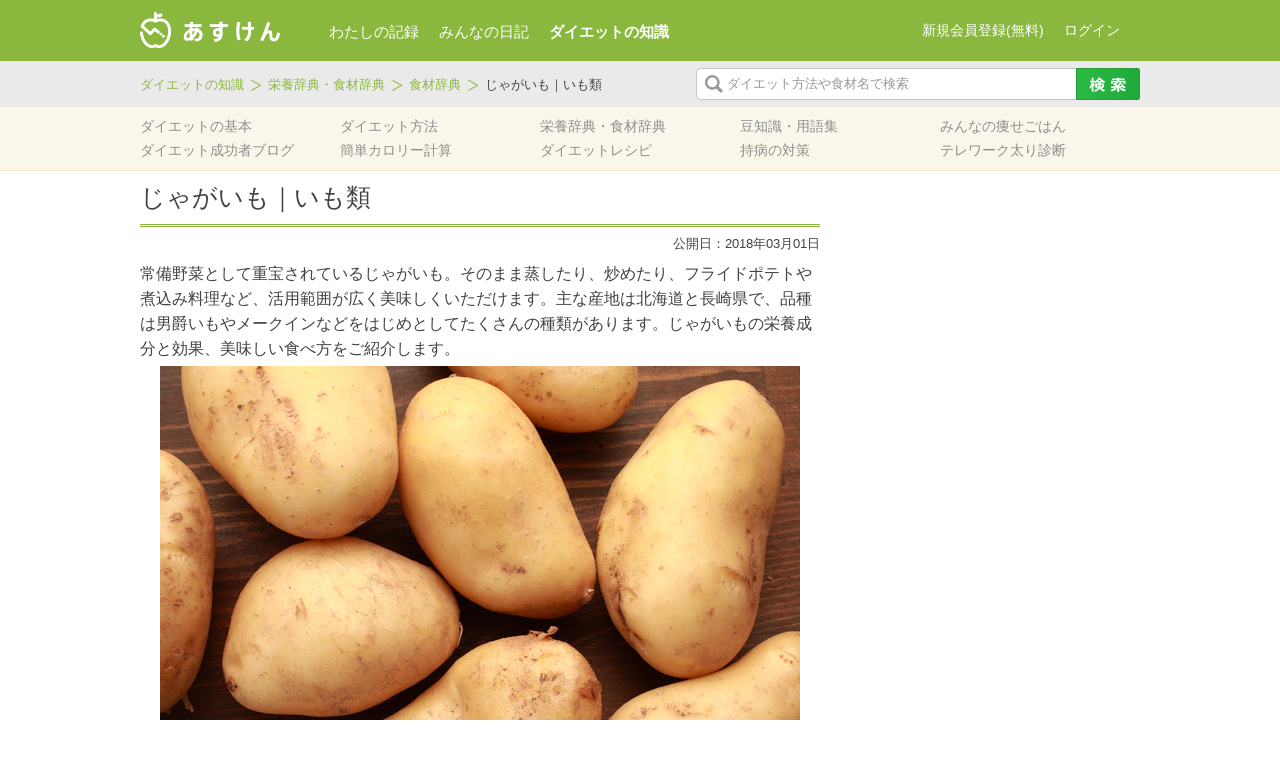

--- FILE ---
content_type: text/html; charset=UTF-8
request_url: https://column.asken.jp/nutrient_dictionary/nutrient_dictionary-11356/?webview=true&status=2
body_size: 10682
content:
<!DOCTYPE html>
<html lang="ja" xmlns="http://www.w3.org/1999/xhtml">
<head>
<meta charset="UTF-8" />
<meta name="viewport" content="width=device-width">
<title>じゃがいも｜いも類 | あすけんダイエット</title>

<!-- social-btn -->
<div id="fb-root"></div>
<script>(function(d, s, id) {
  var js, fjs = d.getElementsByTagName(s)[0];
  if (d.getElementById(id)) return;
  js = d.createElement(s); js.id = id;
  js.src = "//connect.facebook.net/ja_JP/sdk.js#xfbml=1&version=v2.5";
  fjs.parentNode.insertBefore(js, fjs);
}(document, 'script', 'facebook-jssdk'));</script>

<script>(!function(d,s,id){var js,fjs=d.getElementsByTagName(s)[0],p=/^http:/.test(d.location)?'http':'https';if(!d.getElementById(id)){js=d.createElement(s);js.id=id;js.src=p+'://platform.twitter.com/widgets.js';fjs.parentNode.insertBefore(js,fjs);}}(document, 'script', 'twitter-wjs'));</script>

<script src="https://apis.google.com/js/platform.js" async defer>
  {lang: 'ja'}
</script>

<!-- social-btn end -->

<meta name="keywords" content="じゃがいも,栄養,食べ方,ダイエット,美容" />
<meta name="description" content="常備野菜として重宝されているじゃがいも。そのまま蒸したり、炒めたり、フライドポテトや煮込み料理など、活用範囲が広く美味しくいただけます。主な産地は北海道と長崎県で、品種は男爵いもやメークインなどをはじめとしてたくさんの種類があります。じゃが" />

<!-- WP SiteManager OGP Tags -->
<meta property="og:title" content="じゃがいも｜いも類" />
<meta property="og:type" content="article" />
<meta property="og:url" content="https://column.asken.jp/nutrient_dictionary/nutrient_dictionary-11356/" />
<meta property="og:description" content="常備野菜として重宝されているじゃがいも。そのまま蒸したり、炒めたり、フライドポテトや煮込み料理など、活用範囲が広く美味しくいただけます。主な産地は北海道と長崎県で、品種は男爵いもやメークインなどをはじめとしてたくさんの種類があります。じゃが" />
<meta property="og:site_name" content="あすけんダイエット" />
<meta property="og:image" content="https://column.asken.jp/wp-content/uploads/2018/01/pixta_7548461_S.jpg" />

<!-- WP SiteManager Twitter Cards Tags -->
<meta name="twitter:title" content="じゃがいも｜いも類" />
<meta name="twitter:url" content="https://column.asken.jp/nutrient_dictionary/nutrient_dictionary-11356/" />
<meta name="twitter:description" content="常備野菜として重宝されているじゃがいも。そのまま蒸したり、炒めたり、フライドポテトや煮込み料理など、活用範囲が広く美味しくいただけます。主な産地は北海道と長崎県で、品種は男爵いもやメークインなどをはじめとしてたくさんの種類があります。じゃが" />
<meta name="twitter:card" content="summary_large_image" />
<meta name="twitter:image" content="https://column.asken.jp/wp-content/uploads/2018/01/pixta_7548461_S.jpg" />
		<script type="text/javascript">
			window._wpemojiSettings = {"baseUrl":"https:\/\/s.w.org\/images\/core\/emoji\/72x72\/","ext":".png","source":{"concatemoji":"https:\/\/column.asken.jp\/wp-includes\/js\/wp-emoji-release.min.js?ver=4.5.5"}};
			!function(a,b,c){function d(a){var c,d,e,f=b.createElement("canvas"),g=f.getContext&&f.getContext("2d"),h=String.fromCharCode;if(!g||!g.fillText)return!1;switch(g.textBaseline="top",g.font="600 32px Arial",a){case"flag":return g.fillText(h(55356,56806,55356,56826),0,0),f.toDataURL().length>3e3;case"diversity":return g.fillText(h(55356,57221),0,0),c=g.getImageData(16,16,1,1).data,d=c[0]+","+c[1]+","+c[2]+","+c[3],g.fillText(h(55356,57221,55356,57343),0,0),c=g.getImageData(16,16,1,1).data,e=c[0]+","+c[1]+","+c[2]+","+c[3],d!==e;case"simple":return g.fillText(h(55357,56835),0,0),0!==g.getImageData(16,16,1,1).data[0];case"unicode8":return g.fillText(h(55356,57135),0,0),0!==g.getImageData(16,16,1,1).data[0]}return!1}function e(a){var c=b.createElement("script");c.src=a,c.type="text/javascript",b.getElementsByTagName("head")[0].appendChild(c)}var f,g,h,i;for(i=Array("simple","flag","unicode8","diversity"),c.supports={everything:!0,everythingExceptFlag:!0},h=0;h<i.length;h++)c.supports[i[h]]=d(i[h]),c.supports.everything=c.supports.everything&&c.supports[i[h]],"flag"!==i[h]&&(c.supports.everythingExceptFlag=c.supports.everythingExceptFlag&&c.supports[i[h]]);c.supports.everythingExceptFlag=c.supports.everythingExceptFlag&&!c.supports.flag,c.DOMReady=!1,c.readyCallback=function(){c.DOMReady=!0},c.supports.everything||(g=function(){c.readyCallback()},b.addEventListener?(b.addEventListener("DOMContentLoaded",g,!1),a.addEventListener("load",g,!1)):(a.attachEvent("onload",g),b.attachEvent("onreadystatechange",function(){"complete"===b.readyState&&c.readyCallback()})),f=c.source||{},f.concatemoji?e(f.concatemoji):f.wpemoji&&f.twemoji&&(e(f.twemoji),e(f.wpemoji)))}(window,document,window._wpemojiSettings);
		</script>
		<style type="text/css">
img.wp-smiley,
img.emoji {
	display: inline !important;
	border: none !important;
	box-shadow: none !important;
	height: 1em !important;
	width: 1em !important;
	margin: 0 .07em !important;
	vertical-align: -0.1em !important;
	background: none !important;
	padding: 0 !important;
}
</style>
	<style type="text/css">
	.asken-banner-box {
		display:none;
		margin:0 auto 10px;
	}
	</style>
	<style type="text/css">
	#promo_ad24 {
		width: 300px;
		height: 600px;
	}
	</style>
	<style type="text/css">
	#promo_ad25 {
		width: 300px;
		height: 250px;
	}
	</style>
	<style type="text/css">
	#promo_ad26 {
		width: 300px;
		height: 250px;
	}
	</style>
	<style type="text/css">
	#promo_ad27 {
		width: 300px;
		height: 250px;
	}
	</style>
	<style type="text/css">
	#promo_ad28 {
		width: 336px;
		height: 280px;
	}
	</style>
	<style type="text/css">
	#promo_ad29 {
		width: 336px;
		height: 280px;
	}
	</style>
<link rel='stylesheet' id='style-css'  href='https://column.asken.jp/wp-content/themes/asuken/resources/css/style.css?ver=20260121' type='text/css' media='all' />
<script type='text/javascript' src='https://column.asken.jp/wp-includes/js/jquery/jquery.js?ver=1.12.4'></script>
<script type='text/javascript' src='https://column.asken.jp/wp-includes/js/jquery/jquery-migrate.min.js?ver=1.4.1'></script>
<link rel='https://api.w.org/' href='https://column.asken.jp/wp-json/' />
<link rel='prev' title='きくいも｜いも類' href='https://column.asken.jp/nutrient_dictionary/nutrient_dictionary-11105/' />
<link rel='next' title='せり｜野菜' href='https://column.asken.jp/nutrient_dictionary/nutrient_dictionary-11421/' />
<link rel='shortlink' href='https://column.asken.jp/?p=11356' />
<link rel="alternate" type="application/json+oembed" href="https://column.asken.jp/wp-json/oembed/1.0/embed?url=https%3A%2F%2Fcolumn.asken.jp%2Fnutrient_dictionary%2Fnutrient_dictionary-11356%2F&webview=true&status=2" />
<link rel="alternate" type="text/xml+oembed" href="https://column.asken.jp/wp-json/oembed/1.0/embed?url=https%3A%2F%2Fcolumn.asken.jp%2Fnutrient_dictionary%2Fnutrient_dictionary-11356%2F&webview=true&status=2#038;format=xml" />
<script type="text/javascript">
	window._wp_rp_static_base_url = 'https://column.asken.jp/wp-content/plugins/wordpress-23-related-posts-plugin/static/';
	window._wp_rp_wp_ajax_url = "https://column.asken.jp/wp-admin/admin-ajax.php";
	window._wp_rp_plugin_version = '3.5';
	window._wp_rp_post_id = '11356';
	window._wp_rp_num_rel_posts = '3';
	window._wp_rp_thumbnails = true;
	window._wp_rp_post_title = '%E3%81%98%E3%82%83%E3%81%8C%E3%81%84%E3%82%82%EF%BD%9C%E3%81%84%E3%82%82%E9%A1%9E';
	window._wp_rp_post_tags = [];
	window._wp_rp_promoted_content = true;
</script>
<script type="text/javascript" src="https://column.asken.jp/wp-content/plugins/wordpress-23-related-posts-plugin/static/js/loader.js?version=3.5" async></script>
<link rel="stylesheet" href="https://column.asken.jp/wp-content/plugins/wordpress-23-related-posts-plugin/static/themes/vertical-m.css?version=3.5&webview=true&status=2" />
	<link rel="shortcut icon" href="/favicon.ico?webview=true&status=2" >
<link rel="canonical" href="https://column.asken.jp/nutrient_dictionary/nutrient_dictionary-11356/?webview=true&status=2" />
<link rel="icon" href="/wp-content/uploads/2018/03/cropped-android_512-32x32.png?webview=true&status=2" sizes="32x32" />
<link rel="icon" href="/wp-content/uploads/2018/03/cropped-android_512-192x192.png?webview=true&status=2" sizes="192x192" />
<link rel="apple-touch-icon-precomposed" href="/wp-content/uploads/2018/03/cropped-android_512-180x180.png?webview=true&status=2" />
<meta name="msapplication-TileImage" content="/wp-content/uploads/2018/03/cropped-android_512-270x270.png" />
<script type="text/javascript">
	function show_promo_box(ad_id) {
		jQuery('#promo_ad'+ad_id).css('display', 'block');
}
</script>
<script>
  (function(i,s,o,g,r,a,m){i['GoogleAnalyticsObject']=r;i[r]=i[r]||function(){
  (i[r].q=i[r].q||[]).push(arguments)},i[r].l=1*new Date();a=s.createElement(o),
  m=s.getElementsByTagName(o)[0];a.async=1;a.src=g;m.parentNode.insertBefore(a,m)
  })(window,document,'script','//www.google-analytics.com/analytics.js','ga');

  ga('create', 'UA-3139826-14', 'auto');
  ga('send', 'pageview');

</script></head>
<body id="sub" class="nutrient_dictionary-single nutrient_dictionary-11356">

<div id="#wrapper">
	<div id="header">

		<div id="header-top-wrapper">
			<div id="header-top">
				<div id="logo"><a href="https://www.asken.jp/?webview=true&status=2"><img alt="あすけんダイエット" src="https://www.asken.jp/wp/logo/" /></a></div>
				<div id="global-nav">
					<ul>
						<li class="gtm_click"><a href="https://www.asken.jp/?webview=true&status=2">わたしの記録</a></li>
						<li><a href="https://www.asken.jp/diary/?webview=true&status=2">みんなの日記</a></li>
						<li class="current"><a href="https://column.asken.jp/?webview=true&status=2">ダイエットの知識</a></li>
					</ul>
				</div><!-- /#global-nav -->
				<div class="login-area">
				<script type="text/javascript" src="https://www.asken.jp/wp/header_right/"></script>
				</div><!-- /.login-area -->
			</div><!-- /#header-top -->
		</div><!-- /#header-top-wrapper -->

		<div id="header-middle-wrapper">
			<div id="header-middle">
				<ul class="bread_crumb">
	<li class="level-1 top"><a href="https://column.asken.jp/?webview=true&status=2">ダイエットの知識</a></li>
	<li class="level-2 sub"><a href="https://column.asken.jp/nutrient_dictionary/?webview=true&status=2">栄養辞典・食材辞典</a></li>
	<li class="level-3 sub"><a href="https://column.asken.jp/dictionary/foodstuff/?webview=true&status=2">食材辞典</a></li>
	<li class="level-4 sub tail current">じゃがいも｜いも類</li>
</ul>
				<form id="search-area" method="get" action="https://column.asken.jp/">
					<input class="search-text" name="s" type="text" />
					<input class="search-image" value="" type="submit" />
					<input  name="webview" value="true" type="hidden" />
					<input  name="status" value="2" type="hidden" />
				</form>
			</div><!-- /#header-middle -->
		</div><!-- /#header-middle-wrapper -->

		<div id="header-bottom-wrapper">
			<div id="header-bottom">
				<div id="local-nav">
					<nav class="menu-global_navi-container"><ul id="menu-global_navi" class="menu"><li id="menu-item-121" class="menu-item menu-item-type-custom menu-item-object-custom menu-item-121"><a href="/diet_standard/?webview=true&status=2">ダイエットの基本</a></li>
<li id="menu-item-122" class="menu-item menu-item-type-custom menu-item-object-custom menu-item-122"><a href="/diet_method/?webview=true&status=2">ダイエット方法</a></li>
<li id="menu-item-120" class="menu-item menu-item-type-custom menu-item-object-custom menu-item-120"><a href="/nutrient_dictionary/?webview=true&status=2">栄養辞典・食材辞典</a></li>
<li id="menu-item-214" class="menu-item menu-item-type-custom menu-item-object-custom menu-item-214"><a href="/glossary/?webview=true&status=2">豆知識・用語集</a></li>
<li id="menu-item-211" class="menu-item menu-item-type-custom menu-item-object-custom menu-item-211"><a href="/diet_menu/?webview=true&status=2">みんなの痩せごはん</a></li>
<li id="menu-item-212" class="menu-item menu-item-type-custom menu-item-object-custom menu-item-212"><a href="https://www.asken.jp/search/success_users?webview=true&status=2">ダイエット成功者ブログ</a></li>
<li id="menu-item-210" class="menu-item menu-item-type-custom menu-item-object-custom menu-item-210"><a href="https://www.asken.jp/calculate/?webview=true&status=2">簡単カロリー計算</a></li>
<li id="menu-item-2693" class="menu-item menu-item-type-custom menu-item-object-custom menu-item-2693"><a href="https://www.asken.jp/info/dietrecipe?webview=true&status=2">ダイエットレシピ</a></li>
<li id="menu-item-14117" class="menu-item menu-item-type-custom menu-item-object-custom menu-item-14117"><a href="/blue_circle/?webview=true&status=2">持病の対策</a></li>
<li id="menu-item-13935" class="menu-item menu-item-type-custom menu-item-object-custom menu-item-13935"><a href="https://www.asken.jp/lp/telework/?webview=true&status=2">テレワーク太り診断</a></li>
</ul></nav>				</div><!-- /#global-nav -->
			</div><!-- /#header-bottom -->
		</div><!-- /#header-bottom-wrapper -->
	</div><!-- /#header -->

	<div id="main-wrapper">
		<div id="main">
			<div id="primary">
				<div class="contents">
					<div class="content-area">
				<h1>じゃがいも｜いも類</h1>

<div class="content-date">
    <span>公開日：2018年03月01日</span>
</div>

<p>常備野菜として重宝されているじゃがいも。そのまま蒸したり、炒めたり、フライドポテトや煮込み料理など、活用範囲が広く美味しくいただけます。主な産地は北海道と長崎県で、品種は男爵いもやメークインなどをはじめとしてたくさんの種類があります。じゃがいもの栄養成分と効果、美味しい食べ方をご紹介します。<img class="aligncenter size-full wp-image-11363" src="/wp-content/uploads/2018/01/pixta_7548461_S.jpg" alt="pixta_7548461_S" width="640" height="426" srcset="/wp-content/uploads/2018/01/pixta_7548461_S.jpg 640w, /wp-content/uploads/2018/01/pixta_7548461_S-300x200.jpg 300w, /wp-content/uploads/2018/01/pixta_7548461_S-310x206.jpg 310w, /wp-content/uploads/2018/01/pixta_7548461_S-320x213.jpg 320w" sizes="(max-width: 640px) 100vw, 640px" /></p>
<h2>じゃがいもの栄養成分と効果</h2>
<h3>カリウム</h3>
<p><a href="https://column.asken.jp/nutrient_dictionary/nutrient_dictionary-659/?webview=true&status=2">カリウム</a>はナトリウムと相互に作用し、体内の浸透圧の調節や水分の保持、筋収縮やホルモンの分泌などに関わっています。細胞内液と外液のバランスが適正な濃度になるように<span style="color: #993300;">水分バランスを調整する働くことでむくみを予防</span>します。<br />
⇒<strong><a href="https://column.asken.jp/purpose/purpose-1215/?webview=true&status=2">栄養士がアドバイス！むくみ対策におすすめの食材</a></strong></p>
<h3>ビタミンC</h3>
<p>体内の<a href="https://column.asken.jp/nutrient_dictionary/nutrient_dictionary-676/?webview=true&status=2">活性酸素</a>を消去する<a href="https://column.asken.jp/purpose/purpose-1178/?webview=true&status=2">抗酸化作用</a>があり、<a href="https://column.asken.jp/purpose/purpose-1170/?webview=true&status=2">コラーゲン</a>合成にもかかわります。<span style="color: #993300;">美肌とアンチエイジングに欠かせない</span>と言われるビタミンの一つです。神経伝達物質のドーパミンやアドレナリンの合成や、抗ストレスホルモンである副腎皮質ホルモンの合成にも関わるため、ストレス時には<a href="https://column.asken.jp/nutrient_dictionary/nutrient_dictionary-653/?webview=true&status=2">ビタミンC</a>をたくさん摂ると良いでしょう。</p>
<h3>クロム</h3>
<p>糖質の代謝や脂質の代謝にかかわります。<a href="https://column.asken.jp/nutrient_dictionary/nutrient_dictionary-4779/?webview=true&status=2">インスリン</a>の作用を強め、血糖値や血中コレステロール濃度を正常に保ち、糖尿病などの生活習慣病予防にも役立ちます。(※)<span style="color: #993300;">ビタミンCと一緒に摂ることで吸収率が上がります。</span><br />
⇒<strong><a href="https://column.asken.jp/nutrient_dictionary/nutrient_dictionary-657/?webview=true&status=2">カラダの調子を整えるミネラルとは</a></strong></p>
<h3>ナイアシン</h3>
<p>糖質・脂質・タンパク質の代謝に関わり、皮膚や粘膜の健康を保ちます。アルコールの代謝にも欠かせないため、お酒を多く飲む人は十分に摂る必要があります。<a href="https://column.asken.jp/nutrient_dictionary/nutrient_dictionary-3837/?webview=true&status=2">カツオ</a>・タラコ・豚レバーなどに多く含まれています。</p>
<h2>じゃがいものおいしい食べ方</h2>
<p>男爵いもはホクホクした食感で、メークインは煮くずれしにくいので煮込み料理に向いています。新じゃがいもも季節のものとして出回りはじめたら食べたくなりますね。</p>
<p><strong>■ジャーマンポテト</strong><br />
じゃがいもをベーコン、<a href="https://column.asken.jp/nutrient_dictionary/nutrient_dictionary-1009/?webview=true&status=2">玉ねぎ</a>と一緒に炒め、塩コショウ・粒マスタードで味付けをしていただきます。朝ごはんにもぴったりです。</p>
<p><strong>■じゃがいものガレット</strong><br />
千切りにしたじゃがいもに塩コショウをし、水にさらさずにそのままフライパンに敷き詰め、弱火で蓋をして焼き上げます。時々フライ返しで押し付けると、じゃがいものデンプンでまとまり、ガレットのようになります。味付けはお好みで<a href="https://column.asken.jp/glossary/glossary-8791/?webview=true&status=2">チーズ</a>やベーコンを混ぜても。</p>
<p><strong>■じゃがいもの梨もどき</strong><br />
千切りしたじゃがいもを、熱湯に数秒くぐらせ水に取ります。<a href="https://column.asken.jp/purpose/purpose-3930/?webview=true&status=2">だし</a>・しょうゆ・<a href="https://column.asken.jp/nutrient_dictionary/nutrient_dictionary-2321/?webview=true&status=2">酢</a>を混ぜたかけ汁と和えて出来上がり。シャキシャキとした歯ごたえが<a href="https://column.asken.jp/nutrient_dictionary/nutrient_dictionary-8564/?webview=true&status=2">梨</a>のように感じられる、さっぱりとした副菜です。</p>
<p>&nbsp;</p>
<p>じゃがいもは<a href="https://column.asken.jp/nutrient_dictionary/nutrient_dictionary-3004/?webview=true&status=2">炭水化物</a>が多いのでダイエット中は摂りすぎには要注意ですが、ビタミンCやカリウムが豊富なので上手に取り入れたいですね。</p>
<p>&nbsp;</p>
<p>【参考・参照】<br />
(※)国立研究開発法人　医薬基盤・健康・栄養研究所「健康食品」の安全性・有効性情報　クロム〈https://hfnet.nibiohn.go.jp/contents/detail34lite.html〉（最終閲覧日：2020/3/30）</p>

					 
					</div><!-- .content-area -->
				</div><!-- .contents -->
					
				<div class="primary-parts-wrapper">
				<div class="social-area">
	<ul>
		<li>
			<div class="fb-share-button" data-href="https://column.asken.jp/nutrient_dictionary/nutrient_dictionary-11356/?webview=true&status=2" data-layout="button_count"></div>
		</li>

		<li>
			<a href="http://twitter.com/intent/tweet?text=%E3%81%98%E3%82%83%E3%81%8C%E3%81%84%E3%82%82%EF%BD%9C%E3%81%84%E3%82%82%E9%A1%9E&nbsp;|&nbsp;&amp;url=https%3A%2F%2Fcolumn.asken.jp%2Fnutrient_dictionary%2Fnutrient_dictionary-11356%2F&webview=true&status=2" class="twitter-share-button" data-lang="ja" onclick="window.open(encodeURI(decodeURI(this.href)), 'tweetwindow', 'width=550, height=450, personalbar=0, toolbar=0, scrollbars=1, resizable=1' ); return false;">ツイート</a>
		</li>

		<li>
			<div class="g-plus" data-size="medium" data-action="share" data-annotation="bubble" data-href="https://column.asken.jp/nutrient_dictionary/nutrient_dictionary-11356/?webview=true&status=2"></div>
		</li>
	</ul>
</div>

<div class="footer-adsense">
<div class="primary-ad">
		</div>
</div>


<div class="related-column">

	<div class ="title-wrapper">
		<h4>関連コラム</h4>
	</div>

	<ul>
	<li><a href="https://column.asken.jp/purpose/purpose-10906/?webview=true&status=2"><img width="218" height="126" src="/wp-content/uploads/2017/09/pixta_28908586_S-218x126.jpg" class="attachment-size_218x126 size-size_218x126 wp-post-image" alt="pixta_28908586_S" srcset="/wp-content/uploads/2017/09/pixta_28908586_S-218x126.jpg 218w, /wp-content/uploads/2017/09/pixta_28908586_S-234x135.jpg 234w" sizes="(max-width: 218px) 100vw, 218px" /><br />疲れやむくみでお悩みの方に！カリウムを効率的に摂り入れるコツ</a></li><li><a href="https://column.asken.jp/glossary/glossary-787/?webview=true&status=2"><img width="158" height="126" src="/wp-content/uploads/2014/08/tokushu9_2_p4.jpg" class="attachment-size_218x126 size-size_218x126 wp-post-image" alt="tokushu9_2_p4" /><br />じゃがいもの芽の正しい知識・保管方法</a></li><li><a href="https://column.asken.jp/purpose/purpose-7526/?webview=true&status=2"><img width="218" height="126" src="/wp-content/uploads/2016/06/pixta_17722512_S-218x126.jpg" class="attachment-size_218x126 size-size_218x126 wp-post-image" alt="pixta_17722512_S" srcset="/wp-content/uploads/2016/06/pixta_17722512_S-218x126.jpg 218w, /wp-content/uploads/2016/06/pixta_17722512_S-234x135.jpg 234w" sizes="(max-width: 218px) 100vw, 218px" /><br />ポイントは野菜・果物・主菜！「食事バランスガイド」で健康的にダイエット</a></li>	</ul>

</div><!-- /.related-column -->
		<div class ="bottom-bread-area">
		<ul class="bread_crumb">
	<li class="level-1 top"><a href="https://column.asken.jp/?webview=true&status=2">ダイエットの知識</a></li>
	<li class="level-2 sub"><a href="https://column.asken.jp/nutrient_dictionary/?webview=true&status=2">栄養辞典・食材辞典</a></li>
	<li class="level-3 sub"><a href="https://column.asken.jp/dictionary/foodstuff/?webview=true&status=2">食材辞典</a></li>
	<li class="level-4 sub tail current">じゃがいも｜いも類</li>
</ul>
		</div><!-- /.bottom-bread-area -->
				</div><!-- /.primary-parts-wrapper -->

			</div><!-- #primary -->
<div id="secondary">
				</div><!-- #secondary -->
			</div><!-- #main -->
		</div><!-- /#main-wrapper -->

		<div class="page-top">
			<a id="scroll" href="?webview=true&status=2#scroll">
				<img src="https://column.asken.jp/wp-content/themes/asuken/resources/images/page-top.png" alt="ページトップ" />
			</a>
		</div><!-- /.page-top-->

				<div id="footer">
			<div id="footer-inner">
				<div id="footer-top">
					<div class="foot-nav-wrap">
<h5>ダイエットをはじめる前に</h5>
<ul>
 	<li><a title="ダイエットの基本" href="https://column.asken.jp/diet_standard/?webview=true&status=2"><strong><span style="text-decoration: underline; color: #808080;">ダイエットの基本</span></strong></a></li>
 	<li><a title="あすけんが考えるダイエット" href="https://column.asken.jp/standard/asuken_diet/?webview=true&status=2"><span style="color: #808080;">あすけんが考えるダイエット</span></a></li>
 	<li><a title="ダイエットのための食事" href="https://column.asken.jp/standard/meal_method/?webview=true&status=2"><span style="color: #808080;">ダイエットのための食事</span></a></li>
 	<li><a title="ダイエットのための運動" href="https://column.asken.jp/standard/sports_standard/?webview=true&status=2"><span style="color: #808080;">ダイエットのための運動</span></a></li>
</ul>
<h5 style="font-weight: bold; color: #70b639;"></h5>
<h5 style="font-weight: bold; color: #70b639;">献立を考える</h5>
<ul>
 	<li><span style="text-decoration: underline; color: #808080;"><a title="みんなの痩せご飯" href="https://column.asken.jp/diet_menu/?webview=true&status=2">みんなの痩せご飯</a></span></li>
 	<li><a title="ダイエットレシピ" href="https://www.asken.jp/info/dietrecipe?webview=true&status=2"><span style="text-decoration: underline; color: #808080;">ダイエットレシピ</span></a></li>
 	<li><a title="栄養士のおすすめコンビニ飯★まとめ" href="https://column.asken.jp/purpose/purpose-3325/?webview=true&status=2"><span style="text-decoration: underline; color: #808080;">コンビニでダイエット</span></a></li>
 	<li><a title="ダイエット中のコンビニランチの選び方3原則！" href="https://column.asken.jp/purpose/purpose-1258/?webview=true&status=2">▼コンビニランチ</a></li>
 	<li><a title="年末で忙しいあなたへ！栄養士推薦のコンビニ夜食" href="https://column.asken.jp/purpose/purpose-2921/?webview=true&status=2">▼コンビニ夜食</a></li>
</ul>
</div>
<div class="foot-nav-wrap">
<h5>ダイエット方法を探す</h5>
<ul>
 	<li><strong><span style="text-decoration: underline; color: #808080;"><a title="食事系ダイエット" href="https://column.asken.jp/method/meal/?webview=true&status=2">食事系のダイエット方法</a></span></strong></li>
 	<li><span style="color: #808080;">▼<a title="単品ダイエット" href="https://column.asken.jp/method/single/?webview=true&status=2">単品ダイエット</a></span></li>
 	<li><span style="color: #999999;">　<a title="朝バナナダイエット" href="https://column.asken.jp/diet_method/diet_method-916/?webview=true&status=2">朝バナナ</a>/<a title="おからダイエット" href="https://column.asken.jp/diet_method/diet_method-637/?webview=true&status=2">おから</a></span></li>
 	<li><span style="color: #808080;">▼<a title="ダイエットサポート食品" href="https://column.asken.jp/method/support/?webview=true&status=2">ダイエットサポート食品</a></span></li>
 	<li><span style="color: #999999;">　<a title="キャベツダイエット" href="https://column.asken.jp/diet_method/diet_method-913/?webview=true&status=2">キャベツダイエット</a></span></li>
 	<li>　<a href="https://column.asken.jp/diet_method/diet_method-377/?webview=true&status=2">トマトダイエット</a></li>
 	<li><span style="color: #808080;">▼<a title="食事方法" href="https://column.asken.jp/method/method/?webview=true&status=2">食事方法</a>　</span></li>
 	<li><span style="color: #999999;">　<a title="糖質制限ダイエット(低炭水化物ダイエット)" href="https://column.asken.jp/diet_method/diet_method-439/?webview=true&status=2">糖質制限ダイエット</a></span><span style="color: #999999;">/</span></li>
 	<li><span style="color: #999999;">   <a title="プチ断食ダイエット" href="https://column.asken.jp/diet_method/diet_method-294/?webview=true&status=2">プチ断食ダイエット</a></span></li>
 	<li><span style="color: #808080;">▼<a title="飲み物ダイエット" href="https://column.asken.jp/method/drink/?webview=true&status=2">飲み物ダイエット</a></span></li>
 	<li><span style="color: #808080;">　<a title="スムージーダイエット" href="https://column.asken.jp/diet_method/diet_method-320/?webview=true&status=2">スムージーダイエット</a>/</span></li>
 	<li><span style="color: #808080;">　<a title="きな粉牛乳ダイエット" href="https://column.asken.jp/diet_method/diet_method-532/?webview=true&status=2">きな粉牛乳</a></span>/</li>
 	<li><span style="color: #808080;">　<a title="炭酸水ダイエット" href="https://column.asken.jp/diet_method/918/?webview=true&status=2">炭酸水ダイエット</a></span></li>
 	<li><span style="color: #808080;">▼<a title="置き換え食品" href="https://column.asken.jp/method/replace/?webview=true&status=2">置き換え食品</a></span></li>
 	<li><span style="color: #999999;">　<a title="プロテインダイエット(置き換えダイエット)" href="https://column.asken.jp/diet_method/diet_method-1706/?webview=true&status=2">プロテインダイエット</a></span></li>
</ul>
</div>
<div class="foot-nav-wrap">
<h5></h5>
<ul>
<ul>
 	<li><strong><span style="text-decoration: underline; color: #808080;"><a title="運動系ダイエット" href="https://column.asken.jp/method/sports/?webview=true&status=2">運動系のダイエット方法</a></span></strong></li>
 	<li><span style="color: #808080;">▼<a title="基本的なエクササイズ" href="https://column.asken.jp/method/basic/?webview=true&status=2">基本的なエクササイズ</a></span></li>
 	<li><span style="color: #999999;">　<a title="ジョギング(ランニング)ダイエット" href="https://column.asken.jp/diet_method/diet_method-570/?webview=true&status=2">ランニング</a>/<a title="ウォーキングダイエット" href="https://column.asken.jp/diet_method/diet_method-560/?webview=true&status=2">ウォーキング</a></span></li>
 	<li><span style="color: #808080;">▼<a title="様々なエクササイズ" href="https://column.asken.jp/method/exercise/?webview=true&status=2">様々なエクササイズ</a></span></li>
 	<li><span style="color: #999999;">　<a title="ヨガ(YOGA)" href="https://column.asken.jp/diet_method/diet_method-402/?webview=true&status=2">ヨガ</a>/<a title="ピラティス" href="https://column.asken.jp/diet_method/diet_method-569/?webview=true&status=2">ピラティス</a></span></li>
 	<li><span style="color: #808080;">▼<a title="ながらエクササイズ" href="https://column.asken.jp/method/%E3%81%AA%E3%81%8C%E3%82%89%E9%81%8B%E5%8B%95/?webview=true&status=2">”ながら”エクササイズ</a></span></li>
 	<li><span style="color: #999999;">　<a title="アイソメトリクス" href="https://column.asken.jp/diet_method/diet_method-540/?webview=true&status=2">アイソメトリクス</a></span></li>
</ul>
</ul>
&nbsp;
<ul>
 	<li></li>
 	<li></li>
 	<li><a title="部分痩せエクササイズ" href="https://column.asken.jp/method/thinpart/?webview=true&status=2"><strong><span style="text-decoration: underline; color: #808080;">部分痩せエクササイズ</span></strong></a></li>
 	<li><span style="color: #999999;"><a title="背中やせエクササイズ" href="https://column.asken.jp/diet_method/diet_method-473/?webview=true&status=2">背中</a>/<a title="二の腕エクササイズ" href="https://column.asken.jp/diet_method/diet_method-466/?webview=true&status=2">二の腕</a>/<a title="太ももエクササイズ" href="https://column.asken.jp/diet_method/diet_method-500/?webview=true&status=2">太もも</a></span></li>
 	<li><span style="color: #808080;"><a title="ふくらはぎエクササイズ" href="https://column.asken.jp/diet_method/diet_method-498/?webview=true&status=2">ふくらはぎ</a>/<a title="下半身やせ・足やせエクササイズ" href="https://column.asken.jp/diet_method/diet_method-204/?webview=true&status=2">下半身やせ</a></span></li>
 	<li><span style="color: #808080;"><a title="顔やせエクササイズ" href="https://column.asken.jp/diet_method/diet_method-483/?webview=true&status=2">顔やせ</a>/<a title="くびれエクササイズ" href="https://column.asken.jp/diet_method/diet_method-502/?webview=true&status=2">くびれ</a>/<a title="下腹やせエクササイズ" href="https://column.asken.jp/diet_method/493/?webview=true&status=2">下腹</a></span></li>
 	<li></li>
</ul>
</div>
<div class="foot-nav-wrap"></div>
<div class="foot-nav-wrap">
<h5>栄養士が解決！</h5>
<ul>
 	<li><a title="目的別" href="https://column.asken.jp/purpose/?webview=true&status=2"><strong><span style="text-decoration: underline; color: #808080;">目的別で探す</span></strong></a></li>
 	<li><span style="color: #808080;">▼<a title="美容・美肌と食事" href="https://column.asken.jp/purpose_cat/beauty/?webview=true&status=2">美容・美肌と食事</a></span></li>
 	<li><span style="color: #999999;">　<a title="肌荒れとおさらば！美肌効果のある食べ物8つ" href="https://column.asken.jp/purpose/purpose-1164/?webview=true&status=2">肌荒れ</a>/<a title="目元美人の秘密！目のクマを解消するポイント3つ" href="https://column.asken.jp/purpose/purpose-1172/?webview=true&status=2">目のクマ</a></span></li>
 	<li><span style="color: #808080;">▼<a title="女性の悩み" href="https://column.asken.jp/purpose_cat/woman_trouble/?webview=true&status=2">女性の悩み</a></span></li>
 	<li><span style="color: #808080;">▼<a title="妊娠と食事" href="https://column.asken.jp/purpose_cat/pregnancy/?webview=true&status=2">妊娠と食事</a></span></li>
 	<li><span style="color: #999999;">　<a title="授乳期の産後ダイエットは要注意？！気をつけたい食事のポイント" href="https://column.asken.jp/purpose/purpose-1184/?webview=true&status=2">産後ダイエット</a>/<a title="妊娠中に食べたい食材とつわりを軽減する工夫4つ" href="https://column.asken.jp/purpose/purpose-1183/?webview=true&status=2">つわり</a></span></li>
 	<li><span style="color: #808080;">▼<a title="ダイエットの悩み" href="https://column.asken.jp/purpose_cat/trouble/?webview=true&status=2">ダイエットの悩み</a></span></li>
 	<li><span style="color: #808080;">▼<a title="健康・生活習慣病" href="https://column.asken.jp/purpose_cat/health/?webview=true&status=2">健康・生活習慣</a></span></li>
 	<li><span style="color: #808080;">▼<a title="その他" href="https://column.asken.jp/purpose_cat/purpose_other/?webview=true&status=2">その他</a></span></li>
</ul>
&nbsp;
<h5>ゆる糖質制限ダイエット</h5>
<ul>
 	<li><a href="https://column.asken.jp/purpose/purpose-9171/?webview=true&status=2"><span style="color: #808080;">糖質制限ダイエット中に必見！</span><span style="color: #808080;">糖質量が少ない食べ物ガイド</span></a></li>
 	<li><span style="color: #808080;"><a style="color: #808080;" href="https://column.asken.jp/purpose/purpose-9569/?webview=true&status=2">糖質制限ダイエット中におすすめの果物と食べ方</a></span></li>
 	<li><a href="https://column.asken.jp/purpose/purpose-9156/?webview=true&status=2">ゆる糖質制限ダイエットに役立つレシピ3選</a></li>
 	<li></li>
</ul>
</div>
<div class="foot-nav-wrap">
<h5 style="font-weight: bold; color: #70b639;">食事・ダイエットの基本情報</h5>
<ul>
 	<li>
<ul>
 	<li><a title="栄養辞典" href="https://column.asken.jp/dictionary/nutrient/?webview=true&status=2"><span style="text-decoration: underline; color: #808080;">栄養辞典</span></a></li>
 	<li><a title="食材辞典" href="https://column.asken.jp/dictionary/foodstuff/?webview=true&status=2"><span style="text-decoration: underline; color: #808080;">食材辞典</span></a></li>
 	<li><a title="美容・ダイエット辞典" href="https://column.asken.jp/glossary_cat/glossary/?webview=true&status=2"><span style="text-decoration: underline; color: #808080;">美容・ダイエット用語集</span></a></li>
 	<li><a title="食の豆知識" href="https://column.asken.jp/glossary_cat/knowledge/?webview=true&status=2"><span style="text-decoration: underline; color: #808080;">食の豆知識</span></a></li>
 	<li></li>
</ul>
</li>
</ul>
</div>
&nbsp;				</div><!-- /#footer-top -->

				<div id="footer-bottom">
					<div id="footer-bottom-nav">
					<div class="menu-footer_first-container"><ul id="menu-footer_first" class="menu"><li id="menu-item-1403" class="menu-item menu-item-type-custom menu-item-object-custom menu-item-1403"><a href="https://www.asken.jp/calculate?webview=true&status=2">簡単/無料カロリー計算</a></li>
<li id="menu-item-1617" class="menu-item menu-item-type-custom menu-item-object-custom menu-item-1617"><a href="https://www.asken.jp/diary?webview=true&status=2">ダイエット日記</a></li>
<li id="menu-item-1627" class="menu-item menu-item-type-custom menu-item-object-custom menu-item-home menu-item-1627"><a href="https://column.asken.jp/?webview=true&status=2">ダイエットの知識</a></li>
<li id="menu-item-1628" class="menu-item menu-item-type-custom menu-item-object-custom menu-item-1628"><a href="https://www.asken.jp/info/dietrecipe?webview=true&status=2">ダイエットレシピ</a></li>
<li id="menu-item-2698" class="menu-item menu-item-type-custom menu-item-object-custom menu-item-2698"><a href="https://www.asken.jp/info/3294?webview=true&status=2">アプリのご紹介</a></li>
<li id="menu-item-3601" class="menu-item menu-item-type-custom menu-item-object-custom menu-item-3601"><a href="https://www.asken.inc/recruit?webview=true&status=2">採用情報</a></li>
<li id="menu-item-15393" class="menu-item menu-item-type-post_type menu-item-object-page menu-item-15393"><a href="https://column.asken.jp/officialsns/?webview=true&status=2">公式 SNS</a></li>
</ul></div><div class="menu-footer_second-container"><ul id="menu-footer_second" class="menu"><li id="menu-item-1620" class="menu-item menu-item-type-custom menu-item-object-custom menu-item-1620"><a href="https://column.asken.jp/kiyaku/?webview=true&status=2">利用規約</a></li>
<li id="menu-item-1621" class="menu-item menu-item-type-custom menu-item-object-custom menu-item-1621"><a href="https://column.asken.jp/tokuteishoutorihiki/?webview=true&status=2">特定商取引法に関する表記</a></li>
<li id="menu-item-1622" class="menu-item menu-item-type-custom menu-item-object-custom menu-item-1622"><a href="https://column.asken.jp/riyo-kankyo/?webview=true&status=2">快適なご利用のために</a></li>
<li id="menu-item-1623" class="menu-item menu-item-type-custom menu-item-object-custom menu-item-1623"><a href="https://column.asken.jp/link-policy/?webview=true&status=2">リンクについて</a></li>
<li id="menu-item-1624" class="menu-item menu-item-type-custom menu-item-object-custom menu-item-1624"><a href="https://column.asken.jp/asken-privacy-policy/?webview=true&status=2">プライバシーポリシー</a></li>
<li id="menu-item-3742" class="menu-item menu-item-type-custom menu-item-object-custom menu-item-3742"><a href="https://www.asken.inc/privacypolicy?webview=true&status=2">個人情報保護方針</a></li>
<li id="menu-item-16774" class="menu-item menu-item-type-custom menu-item-object-custom menu-item-16774"><a href="https://www.asken.inc/external-transmission?webview=true&status=2">利用者情報の外部送信について</a></li>
<li id="menu-item-1625" class="menu-item menu-item-type-custom menu-item-object-custom menu-item-1625"><a href="https://www.asken.jp/info/23?webview=true&status=2">FAQ・問い合わせ</a></li>
<li id="menu-item-2155" class="menu-item menu-item-type-custom menu-item-object-custom menu-item-2155"><a href="https://www.asken.inc/about?webview=true&status=2">運営会社について</a></li>
</ul></div>					</div><!-- /#footer-bottom-nav -->
					<p class="copy-right">© asken Inc.</p>
				</div><!-- /#footer-bottom -->

			</div><!-- /.footer-inner -->
		</div><!-- /.#footer -->

	</div><!-- /#wrapper -->
<script type='text/javascript' src='https://column.asken.jp/wp-content/themes/asuken/resources/js/scroll.js?ver=1.0'></script>
<script type='text/javascript' src='https://column.asken.jp/wp-content/themes/asuken/resources/js/setting.js?ver=1.0'></script>
<script type='text/javascript' src='https://column.asken.jp/wp-content/themes/asuken/resources/js/login.js?ver=1.0'></script>
<script type='text/javascript' src='https://column.asken.jp/wp-includes/js/wp-embed.min.js?ver=4.5.5'></script>
</body>
</html>




--- FILE ---
content_type: text/html; charset=utf-8
request_url: https://accounts.google.com/o/oauth2/postmessageRelay?parent=https%3A%2F%2Fcolumn.asken.jp&jsh=m%3B%2F_%2Fscs%2Fabc-static%2F_%2Fjs%2Fk%3Dgapi.lb.en.2kN9-TZiXrM.O%2Fd%3D1%2Frs%3DAHpOoo_B4hu0FeWRuWHfxnZ3V0WubwN7Qw%2Fm%3D__features__
body_size: 162
content:
<!DOCTYPE html><html><head><title></title><meta http-equiv="content-type" content="text/html; charset=utf-8"><meta http-equiv="X-UA-Compatible" content="IE=edge"><meta name="viewport" content="width=device-width, initial-scale=1, minimum-scale=1, maximum-scale=1, user-scalable=0"><script src='https://ssl.gstatic.com/accounts/o/2580342461-postmessagerelay.js' nonce="gt53FgStjKyfSHNStCzxNw"></script></head><body><script type="text/javascript" src="https://apis.google.com/js/rpc:shindig_random.js?onload=init" nonce="gt53FgStjKyfSHNStCzxNw"></script></body></html>

--- FILE ---
content_type: application/javascript; charset=UTF-8
request_url: https://column.asken.jp/wp-content/plugins/wordpress-23-related-posts-plugin/static/js/loader.js?version=3.5
body_size: 4713
content:
(function(){var c=this,e=c.document,n=e.location;c._wp_rp_request_id=c._wp_rp_request_id||((new Date).getTime()%60466176/60466176).toString(36).substr(2,5)+Math.random().toString(36).substr(2,10);var C=function(a){var b=[];for(key in a)a.hasOwnProperty(key)&&b.push(key+"="+a[key]);return b.join("&")},t,D=void 0,E=function(a){for(q=1;a=w.shift();)a()},w=[],r,F=e.documentElement,h=F.doScroll,q=/^loade|c/.test(e.readyState);e.addEventListener&&e.addEventListener("DOMContentLoaded",r=function(){e.removeEventListener("DOMContentLoaded",
r,!1);E()},!1);h&&e.attachEvent("onreadystatechange",r=function(){/^c/.test(e.readyState)&&(e.detachEvent("onreadystatechange",r),E())});t=D=h?function(a){if(self!=top)q?a():w.push(a);else a:{try{F.doScroll("left")}catch(b){setTimeout(function(){D(a)},50);break a}a()}}:function(a){q?a():w.push(a)};var y="//t.zemanta.com/pageview/?",R=/(?:; |^)wp_rp_click:([^:]*):([^=]*)=([^;]*)/g,S=/wprptest2?%3D[012]/,G=/%26wprptest2?%3D[012]/,H=/%3Fwprptest2?%3D[012]$/,T=/%3Fwprptest2?%3D[012]%26/,U=function(){var a=
n.href;if(-1===a.indexOf("ref_related_posts="))return!1;for(var a=a.substr(a.indexOf("?")+1).split("&"),b,c=0,e=a.length;c<e;c++)if(b=a[c].split("="),"ref_related_posts"===b[0])return a=b[1].split("."),{source_blog_id:a[0],source_post_id:a[1],source_request_id:3<=a.length?a[2]:"none",article_id:4<=a.length?a[3]:"none",source_session_id:5<=a.length?a[4]:"none",source_test_group:6<=a.length?a[5]:"none"};return!1},z=function(a){var a=a||c.event,b=a.target||a.srcElement;if(!("a"!==b.nodeName.toLowerCase()&&
"a"!==(b=b.parentNode).nodeName.toLowerCase())){var a=n.href.split("#")[0],j=b.href,b=b.parentNode.getAttribute("data-position")||b.parentNode.getAttribute("position")||"none",b=I+"|"+b+"|"+(c._wp_rp_thumbnails?"1":"0")+"|"+c._wp_rp_request_id,b=void 0===c._wp_rp_test_group?b:b+"|"+c._wp_rp_sid+"|"+c._wp_rp_test_group,a="wp_rp_click:"+escape(a)+":"+escape(j);e.cookie=a+"="+b+";path=/;expires="+(new Date((new Date).getTime()+1E4)).toUTCString()}};c._wp_rp_save_click_event=z;t(function(){var a,b,c,
d;if(e.getElementsByClassName)b=e.getElementsByClassName("wp_rp related_post");else{var g=e.getElementsByTagName("UL");b=[];c=0;for(d=g.length;c<d;c++){a=g[c];var f=" "+a.className+" ";-1!==f.indexOf(" wp_rp ")&&-1!==f.indexOf(" related_post ")&&b.push(a)}}c=0;for(d=b.length;c<d;c++)a=b[c],a.addEventListener?a.addEventListener("mousedown",z,!1):a.attachEvent("onmousedown",z)});var I,J=function(a){if(c._wp_rp_blog_id){var b={},j=[],d;a:{var g;d=escape(n.href.split("#")[0]);var f=escape(e.referrer);
for(d=!S.test(d)?d:G.test(d)?d.replace(G,""):H.test(d)?d.replace(H,""):d.replace(T,"?");g=R.exec(e.cookie);)if(g[2]===d){g=g[3].split("|");var i=g.length;e.cookie="wp_rp_click:"+f+":"+d+"=;path=/;expires="+(new Date(0)).toUTCString();d={source_post_id:g[0],position:g[1],thumbnails:g[2],source_request_id:g[3],source_session_id:4<i?g[4]:"none",source_test_group:5<i?g[5]:"none"};break a}d=!1}f=U();b.post_id=I=c._wp_rp_post_id;b.blog_id=c._wp_rp_blog_id;b.referrer=escape(e.referrer);b.request_id=c._wp_rp_request_id;
d?(b.click="1",b.source_post_id=d.source_post_id,b.position=d.position,b.thumbnails=d.thumbnails,b.source_request_id=d.source_request_id,b.source_session_id=d.source_session_id,b.source_test_group=d.source_test_group):f?(b.click="1",b.source_blog_id=f.source_blog_id,b.source_post_id=f.source_post_id,b.source_request_id=f.source_request_id,b.article_id=f.article_id,b.source_session_id=f.source_session_id,b.source_test_group=f.source_test_group):(b.click="0",b.session_id=void 0!==c._wp_rp_sid?c._wp_rp_sid:
"none",b.test_group=void 0!==c._wp_rp_test_group?c._wp_rp_test_group:"none");for(x in b)b.hasOwnProperty(x)&&j.push(x+"="+b[x]);y+=j.join("&");e.createElement("img").setAttribute("src",y)}else a=1.5*(a||1),1E4>a&&setTimeout(function(){J(a)},a)};J();if(c._wp_rp_remote_recommendations){var s=function(a,b,c){a.addEventListener?a.addEventListener(b,c,!1):a.attachEvent("on"+b,c)},v=function(a,b,c){a.removeEventListener?a.removeEventListener(b,c,!1):a.detachEvent("on"+b,c)},K=function(a,b){var j=e.createElement("img"),
d={action:a,blog_id:c._wp_rp_blog_id,post_id:c._wp_rp_post_id,request_id:c._wp_rp_request_id,_:+new Date},g=[],f=c._wp_rp_static_base_url+"stats.gif?";if(b)for(var i in b)b.hasOwnProperty(i)&&(d[i]=b[i]);for(x in d)d.hasOwnProperty(x)&&g.push(x+"="+d[x]);f+=g.join("&");j.src=f},L=function(a,b){var j,d,g=a.getBoundingClientRect();d=c.innerHeight||e.documentElement.clientHeight;j=c.innerWidth||e.documentElement.clientWidth;return b?0<=d-g.top&&d-g.bottom<=d:0<=g.top&&0<=g.left&&g.bottom<=d&&g.right<=
j},M=function(a,b,j,d){var g={blog_id:c._wp_rp_blog_id,post_id:c._wp_rp_post_id,request_id:c._wp_rp_request_id,action:b};if(j)for(var f in j)j.hasOwnProperty(f)&&(g[f]=j[f]);d&&0<d.length&&(g.article_ids=d);a.nodeType&&(a=[a]);if(a&&0!==a.length){var i=null,h=!1,p=function(){!i&&!h&&(i=setTimeout(function(){i=null;for(var c=0,b=a.length;c<b;c++)if(h=L(a[c])){v(e,"scroll",p);e.createElement("img").setAttribute("src","http://t.zemanta.com/pageview_viewport/?"+C(g));break}},500))};s(e,"scroll",p);p()}},
O=function(a,b){if("visible"!==a.style.visibility){for(var j=b&&b.data||null,d=j&&j.results||[],j=j&&j.tlb||!1,g={},f=0,i=0,h=[],p=a.querySelectorAll("li"),f=0,i=p.length;f<i;f+=1)0>p[f].className.indexOf("wp_rp_special")&&h.push(p[f]);var l=h.length,f=d.length,k=!0===c._wp_rp_thumbnails,i=function(){for(var a=[],c=0;c<l;c+=1)a.push(h[c].getAttribute("data-poid")||"unknown");return a.join(",")},t=/^(.*\?(?:.*&)?)ref_related_posts=(\d+\.\d+)(&.*)?$/,r=function(a){if("advertiser_label"in a&&a.advertiser_label)a=
a.advertiser_label;else{var c=e.createElement("a");c.href=a.url;a=c.hostname.replace("www.","")}return a},p=function(a,b){var d=a.getAttribute("data-post-type");if(d&&"none"!==d&&d in N!==b.type in N||"own_sourcefeed"===d)return!1;var g=b.target_url;if(-1===g.indexOf("ref_related_posts="))var d=g,f=a.getAttribute("data-position"),d=d+"&request_id="+c._wp_rp_request_id+"&position="+f+"&thumbnails="+k;else d=b.aid,f=t.exec(g),d=f[1]+"ref_related_posts="+(f[2]+"."+c._wp_rp_request_id+"."+d)+(f[3]||"");
g=d;f=function(){event=event||c.event;var a=event.target||event.srcElement;"a"!==a.nodeName.toLowerCase()&&"a"!==(a=a.parentNode).nodeName.toLowerCase()||a.setAttribute("href",g)};a.innerHTML=k?'<a rel="nofollow" href="'+b.url+'" target="_blank" class="wp_rp_thumbnail"><img alt="'+b.title+'" src="'+b.thumbnail_url+'" /></a>':"";a.innerHTML+='<a rel="nofollow" href="'+b.url+'" target="_blank" class="wp_rp_title">'+b.title+"</a>";a.setAttribute("data-poid","ex-"+b.aid);var j=a.getElementsByTagName("a"),
d=j[j.length-1],h=null,i=null;s(d,"mousedown",f);if(k&&(h=j[0],i=h.getElementsByTagName("img")[0],s(h,"mousedown",f),i.style.visibility="hidden",i.onload=function(){this.style.visibility="visible"},i.onerror=function(){var a=parseInt((b.thumbnail_url.match(/\/(\d+)/)||[]).pop()||"0",10)%V;this.onerror=this.onload;this.src="http://i.zemanta.com/noimg_"+a+"_150_150.jpg";if(this.complete)this.onload()},i.complete))i.onload();a.className=b.promoted?"wp_rp_promoted":"wp_rp_remote";f=e.createElement("span");
k?(f.innerHTML=" ("+r(b)+")",f.className="wp_rp_domain"):(f.innerHTML=" ("+r(b)+")",f.style.fontSize="0.8em");d.appendChild(f);c._wp_rp_admin_ajax_url&&(d=e.createElement("div"),d.setAttribute("class","remove_x"),d.setAttribute("title","Stop showing articles from this blog."),s(d,"click",function(){var a=b.sourcefeed,d=function(){c["_wp_rp_blacklist_callback"+a]=null;v(e.body,"keyup",f);i?e.location.reload():h.parentNode.removeChild(h)},f=function(a){a=a||c.event;27===a.keyCode&&d()},g=function(){p.innerHTML=
"There was an error while trying to blacklist this blog. Do you want to retry?";m.innerHTML="Retry";n.innerHTML="Cancel";l.style.display="block";k.removeChild(q);c["_wp_rp_blacklist_callback"+a]=null},j=function(){clearTimeout(r);p.innerHTML="The blog was successfully blacklisted.";l.removeChild(m);n.innerHTML="Close";l.style.display="block";k.removeChild(q);i=!0;c["_wp_rp_blacklist_callback"+a]=null},i=!1,h=e.createElement("div");h.setAttribute("style","position: fixed; top: 0px; left: 0px; width: 100%; height: 100%; z-index: 1000000; background: rgba(0,0,0,0.7);");
s(h,"click",function(a){a=a||c.event;(a.target||a.srcElement)===h&&d()});var k=e.createElement("div");k.setAttribute("style","margin: -50px auto 0; border-radius: 6px; padding: 20px; width: 500px; background: white; position: relative; top: 50%; text-align: center;");h.appendChild(k);var p=e.createElement("div");p.innerHTML="Are you sure you want to stop showing posts from this blog?";k.appendChild(p);var l=e.createElement("div");l.setAttribute("style","margin-top: 1em;");k.appendChild(l);var m=e.createElement("a");
m.setAttribute("href","javascript: void(0);");m.setAttribute("style","margin-right: 40px;");m.innerHTML="Yes";l.appendChild(m);var n=e.createElement("a");n.setAttribute("href","javascript: void(0);");n.innerHTML="No";s(n,"click",function(){d()});l.appendChild(n);e.body.appendChild(h);s(e.body,"keyup",f);var q,r;s(m,"click",function(){var b=+new Date;q=e.createElement("div");q.setAttribute("style","background: url("+c._wp_rp_static_base_url+"img/loading.gif) no-repeat center center; height: 30px; margin-top: 1em;");
k.appendChild(q);l.style.display="none";c["_wp_rp_blacklist_callback"+a]=j;var d=e.createElement("script");d.src=c._wp_rp_admin_ajax_url+"?action=rp_blogger_network_blacklist&sourcefeed="+a+"&random="+b+"&_wpnonce="+(c._wp_rp_ajax_nonce||"none");e.body.appendChild(d);r=setTimeout(g,2E4)})}),a.appendChild(d));return!0},n=[];if(0<l&&0<f){d.sort(function(a,b){return a.promoted&&b.promoted?0:a.promoted&&!b.promoted?-1:1});f>l&&(d.splice(l,f-l),f=l);for(var u=0,q=0,m=0;m<f;){for(u=q;m<f&&u<l;u+=1)p(h[l-
u-1],d[m])&&(n.push(d[m].aid),m+=1,q+=1);m+=1}j&&(g.tlb=j);g["posts-shown"]=i();K("promo-replace",g);M(a,"promo-view",g,n)}else g["posts-shown"]=i(),K("promo-no-replace",g),M(a,"promo-no-view",g,n);a.style.visibility="visible"}},A=function(){for(var a=e.querySelectorAll(".wp_rp"),b=0,c=a.length;b<c;b++)O(a[b],P)},V=15,k=!1,Q=0,N={external:!0,promoted:!0,network:!0};if(e.querySelectorAll&&e.querySelector){var P=null;c._wp_rp_callback_widget_exists=function(){k&&A()};c.wp_rp_recommendations_callback=
function(a){k=!0;P=a;A();t(A)};t(function(){var a=e.querySelectorAll(".wp_rp");Q=+new Date;if(a.length){var b=null,h=!1,d=function(){!b&&!h&&(b=setTimeout(function(){b=null;for(var g=0,f=a.length;g<f;g++){h=L(a[g],!0);if(k){v(e,"scroll",d);break}if(h){var i=+new Date-Q;v(e,"scroll",d);if(!k){i=2E3-i;g=function(){if(!k){c.wp_rp_recommendations_callback=function(){};for(var b=0;b<f;b++)O(a[b])}};1>i?g():setTimeout(g,i);break}}}},100))};s(e,"scroll",d);d()}});var h=(h=e.querySelector('meta[property="og:url"]'))?
h.getAttribute("content"):e.location.origin+e.location.pathname,B=e.createElement("script");B.src="http://sre.zemanta.com/content/?blog_id="+c._wp_rp_blog_id+"&post_id="+c._wp_rp_post_id+"&title="+c._wp_rp_post_title+"&pc="+c._wp_rp_promoted_content+"&callback=wp_rp_recommendations_callback&tX="+c._wp_rp_traffic_exchange+"&request_id="+c._wp_rp_request_id+"&num_rel_posts="+c._wp_rp_num_rel_posts+"&tags="+c._wp_rp_post_tags.slice(0,50)+"&thumbnails="+c._wp_rp_thumbnails+"&post_url="+encodeURIComponent(h);
B.type="text/javascript";e.getElementsByTagName("head")[0].appendChild(B)}}({2267581:1,6644743:1})[c._wp_rp_blog_id]&&(c.ozoki_ct={ci:"zm88",pp:c._wp_rp_blog_id,si:e.location.hostname},c.ozoki_os="update.zemanta.com",h=e.createElement("img"),h.setAttribute("src","//post."+c.ozoki_os+"/one.gif?"+C(c.ozoki_ct)),e.body.appendChild(h),h=e.createElement("script"),h.async=!0,h.type="text/javascript",h.src="//s."+c.ozoki_os+"/pagespeed.js",e.body.appendChild(h))})();


--- FILE ---
content_type: application/x-javascript
request_url: https://www.asken.jp/wp/header_right/
body_size: 144
content:
document.write("<script type='text/javascript' src='https://www.asken.jp/wp/header_right_exec/76a47842dee66d05e4aabeca84252398/0?uri="+encodeURIComponent(location.href)+"'></script>");